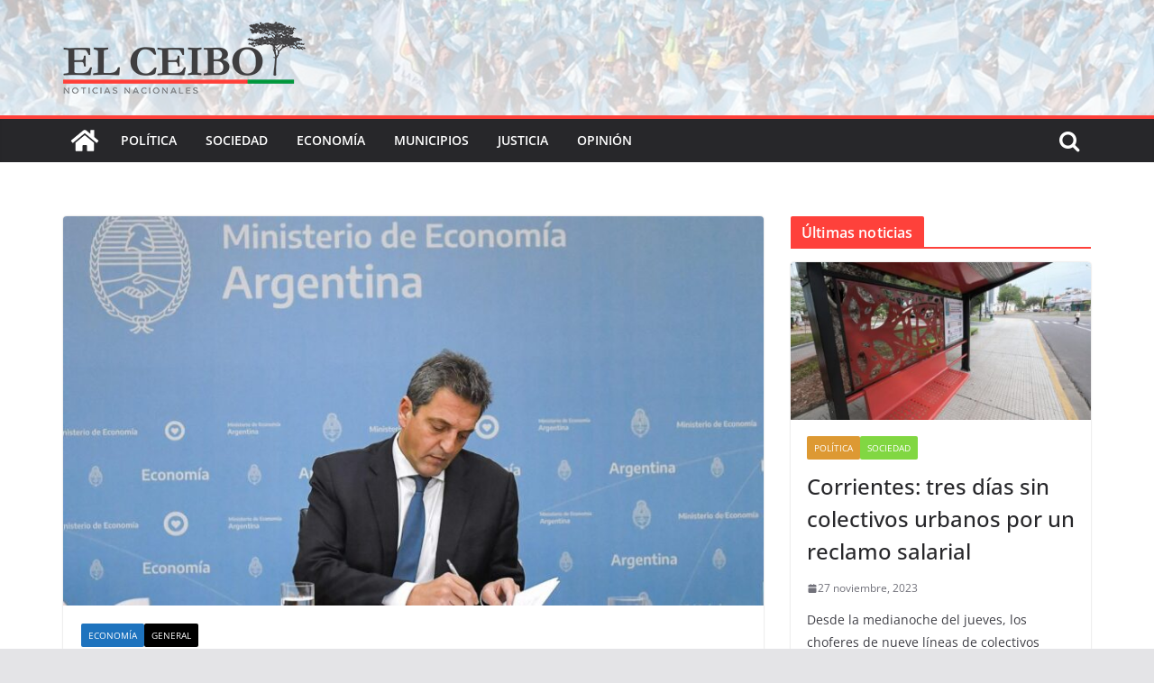

--- FILE ---
content_type: text/html; charset=UTF-8
request_url: https://www.elceibo.com.ar/massa-confirmo-la-importacion-de-combustible-ante-el-desabastecimiento/
body_size: 20794
content:
		<!doctype html>
		<html lang="es">
		
<head>

			<meta charset="UTF-8"/>
		<meta name="viewport" content="width=device-width, initial-scale=1">
		<link rel="profile" href="http://gmpg.org/xfn/11"/>
		
	<meta name='robots' content='index, follow, max-image-preview:large, max-snippet:-1, max-video-preview:-1' />

	<!-- This site is optimized with the Yoast SEO plugin v22.6 - https://yoast.com/wordpress/plugins/seo/ -->
	<title>Massa confirmó la importación de combustible ante el desabastecimiento. - elceibo</title>
	<meta name="description" content="La Secretaría de Energía ha llegado a un acuerdo con las principales compañías petroleras para importar diez barcos de combustible y hacer frente al &quot;reciente aumento en la demanda&quot;. El Gobierno ha afirmado que en los próximos días se resolverán las carencias de combustible en todo el país." />
	<link rel="canonical" href="https://www.elceibo.com.ar/massa-confirmo-la-importacion-de-combustible-ante-el-desabastecimiento/" />
	<meta property="og:locale" content="es_ES" />
	<meta property="og:type" content="article" />
	<meta property="og:title" content="Massa confirmó la importación de combustible ante el desabastecimiento. - elceibo" />
	<meta property="og:description" content="La Secretaría de Energía ha llegado a un acuerdo con las principales compañías petroleras para importar diez barcos de combustible y hacer frente al &quot;reciente aumento en la demanda&quot;. El Gobierno ha afirmado que en los próximos días se resolverán las carencias de combustible en todo el país." />
	<meta property="og:url" content="https://www.elceibo.com.ar/massa-confirmo-la-importacion-de-combustible-ante-el-desabastecimiento/" />
	<meta property="og:site_name" content="elceibo" />
	<meta property="article:publisher" content="https://www.facebook.com/profile.php?id=100094224788356" />
	<meta property="article:published_time" content="2023-10-29T13:00:00+00:00" />
	<meta property="article:modified_time" content="2023-10-28T18:01:22+00:00" />
	<meta property="og:image" content="https://www.elceibo.com.ar/wp-content/uploads/2023/10/65368bc39c2aa_1200.jpg" />
	<meta property="og:image:width" content="1200" />
	<meta property="og:image:height" content="675" />
	<meta property="og:image:type" content="image/jpeg" />
	<meta name="author" content="infopba" />
	<meta name="twitter:card" content="summary_large_image" />
	<meta name="twitter:creator" content="@elceibonoticias" />
	<meta name="twitter:site" content="@elceibonoticias" />
	<meta name="twitter:label1" content="Escrito por" />
	<meta name="twitter:data1" content="infopba" />
	<meta name="twitter:label2" content="Tiempo de lectura" />
	<meta name="twitter:data2" content="2 minutos" />
	<script type="application/ld+json" class="yoast-schema-graph">{"@context":"https://schema.org","@graph":[{"@type":"Article","@id":"https://www.elceibo.com.ar/massa-confirmo-la-importacion-de-combustible-ante-el-desabastecimiento/#article","isPartOf":{"@id":"https://www.elceibo.com.ar/massa-confirmo-la-importacion-de-combustible-ante-el-desabastecimiento/"},"author":{"name":"infopba","@id":"https://www.elceibo.com.ar/#/schema/person/bc16e629d98937b05ebf72059db208d5"},"headline":"Massa confirmó la importación de combustible ante el desabastecimiento.","datePublished":"2023-10-29T13:00:00+00:00","dateModified":"2023-10-28T18:01:22+00:00","mainEntityOfPage":{"@id":"https://www.elceibo.com.ar/massa-confirmo-la-importacion-de-combustible-ante-el-desabastecimiento/"},"wordCount":422,"publisher":{"@id":"https://www.elceibo.com.ar/#organization"},"image":{"@id":"https://www.elceibo.com.ar/massa-confirmo-la-importacion-de-combustible-ante-el-desabastecimiento/#primaryimage"},"thumbnailUrl":"https://www.elceibo.com.ar/wp-content/uploads/2023/10/65368bc39c2aa_1200.jpg","keywords":["combustible","desabastecimiento","economía"],"articleSection":["Bloque 1","Bloque 2","Economía","General"],"inLanguage":"es"},{"@type":"WebPage","@id":"https://www.elceibo.com.ar/massa-confirmo-la-importacion-de-combustible-ante-el-desabastecimiento/","url":"https://www.elceibo.com.ar/massa-confirmo-la-importacion-de-combustible-ante-el-desabastecimiento/","name":"Massa confirmó la importación de combustible ante el desabastecimiento. - elceibo","isPartOf":{"@id":"https://www.elceibo.com.ar/#website"},"primaryImageOfPage":{"@id":"https://www.elceibo.com.ar/massa-confirmo-la-importacion-de-combustible-ante-el-desabastecimiento/#primaryimage"},"image":{"@id":"https://www.elceibo.com.ar/massa-confirmo-la-importacion-de-combustible-ante-el-desabastecimiento/#primaryimage"},"thumbnailUrl":"https://www.elceibo.com.ar/wp-content/uploads/2023/10/65368bc39c2aa_1200.jpg","datePublished":"2023-10-29T13:00:00+00:00","dateModified":"2023-10-28T18:01:22+00:00","description":"La Secretaría de Energía ha llegado a un acuerdo con las principales compañías petroleras para importar diez barcos de combustible y hacer frente al \"reciente aumento en la demanda\". El Gobierno ha afirmado que en los próximos días se resolverán las carencias de combustible en todo el país.","breadcrumb":{"@id":"https://www.elceibo.com.ar/massa-confirmo-la-importacion-de-combustible-ante-el-desabastecimiento/#breadcrumb"},"inLanguage":"es","potentialAction":[{"@type":"ReadAction","target":["https://www.elceibo.com.ar/massa-confirmo-la-importacion-de-combustible-ante-el-desabastecimiento/"]}]},{"@type":"ImageObject","inLanguage":"es","@id":"https://www.elceibo.com.ar/massa-confirmo-la-importacion-de-combustible-ante-el-desabastecimiento/#primaryimage","url":"https://www.elceibo.com.ar/wp-content/uploads/2023/10/65368bc39c2aa_1200.jpg","contentUrl":"https://www.elceibo.com.ar/wp-content/uploads/2023/10/65368bc39c2aa_1200.jpg","width":1200,"height":675},{"@type":"BreadcrumbList","@id":"https://www.elceibo.com.ar/massa-confirmo-la-importacion-de-combustible-ante-el-desabastecimiento/#breadcrumb","itemListElement":[{"@type":"ListItem","position":1,"name":"Portada","item":"https://www.elceibo.com.ar/"},{"@type":"ListItem","position":2,"name":"Massa confirmó la importación de combustible ante el desabastecimiento."}]},{"@type":"WebSite","@id":"https://www.elceibo.com.ar/#website","url":"https://www.elceibo.com.ar/","name":"elceibo","description":"","publisher":{"@id":"https://www.elceibo.com.ar/#organization"},"potentialAction":[{"@type":"SearchAction","target":{"@type":"EntryPoint","urlTemplate":"https://www.elceibo.com.ar/?s={search_term_string}"},"query-input":"required name=search_term_string"}],"inLanguage":"es"},{"@type":"Organization","@id":"https://www.elceibo.com.ar/#organization","name":"elceibo","url":"https://www.elceibo.com.ar/","logo":{"@type":"ImageObject","inLanguage":"es","@id":"https://www.elceibo.com.ar/#/schema/logo/image/","url":"https://www.elceibo.com.ar/wp-content/uploads/2023/07/logo-elceibo.png","contentUrl":"https://www.elceibo.com.ar/wp-content/uploads/2023/07/logo-elceibo.png","width":269,"height":80,"caption":"elceibo"},"image":{"@id":"https://www.elceibo.com.ar/#/schema/logo/image/"},"sameAs":["https://www.facebook.com/profile.php?id=100094224788356","https://x.com/elceibonoticias","https://instagram.com/elceibonoticias"]},{"@type":"Person","@id":"https://www.elceibo.com.ar/#/schema/person/bc16e629d98937b05ebf72059db208d5","name":"infopba","image":{"@type":"ImageObject","inLanguage":"es","@id":"https://www.elceibo.com.ar/#/schema/person/image/","url":"https://secure.gravatar.com/avatar/86f30e89001f384ce6680d2b23288a6a?s=96&d=mm&r=g","contentUrl":"https://secure.gravatar.com/avatar/86f30e89001f384ce6680d2b23288a6a?s=96&d=mm&r=g","caption":"infopba"}}]}</script>
	<!-- / Yoast SEO plugin. -->


<link rel='dns-prefetch' href='//www.googletagmanager.com' />
<link rel="alternate" type="application/rss+xml" title="elceibo &raquo; Feed" href="https://www.elceibo.com.ar/feed/" />
<link rel="alternate" type="application/rss+xml" title="elceibo &raquo; Feed de los comentarios" href="https://www.elceibo.com.ar/comments/feed/" />
<link rel="alternate" type="application/rss+xml" title="elceibo &raquo; Comentario Massa confirmó la importación de combustible ante el desabastecimiento. del feed" href="https://www.elceibo.com.ar/massa-confirmo-la-importacion-de-combustible-ante-el-desabastecimiento/feed/" />
<script type="text/javascript">
window._wpemojiSettings = {"baseUrl":"https:\/\/s.w.org\/images\/core\/emoji\/14.0.0\/72x72\/","ext":".png","svgUrl":"https:\/\/s.w.org\/images\/core\/emoji\/14.0.0\/svg\/","svgExt":".svg","source":{"concatemoji":"https:\/\/www.elceibo.com.ar\/wp-includes\/js\/wp-emoji-release.min.js?ver=6.3.7"}};
/*! This file is auto-generated */
!function(i,n){var o,s,e;function c(e){try{var t={supportTests:e,timestamp:(new Date).valueOf()};sessionStorage.setItem(o,JSON.stringify(t))}catch(e){}}function p(e,t,n){e.clearRect(0,0,e.canvas.width,e.canvas.height),e.fillText(t,0,0);var t=new Uint32Array(e.getImageData(0,0,e.canvas.width,e.canvas.height).data),r=(e.clearRect(0,0,e.canvas.width,e.canvas.height),e.fillText(n,0,0),new Uint32Array(e.getImageData(0,0,e.canvas.width,e.canvas.height).data));return t.every(function(e,t){return e===r[t]})}function u(e,t,n){switch(t){case"flag":return n(e,"\ud83c\udff3\ufe0f\u200d\u26a7\ufe0f","\ud83c\udff3\ufe0f\u200b\u26a7\ufe0f")?!1:!n(e,"\ud83c\uddfa\ud83c\uddf3","\ud83c\uddfa\u200b\ud83c\uddf3")&&!n(e,"\ud83c\udff4\udb40\udc67\udb40\udc62\udb40\udc65\udb40\udc6e\udb40\udc67\udb40\udc7f","\ud83c\udff4\u200b\udb40\udc67\u200b\udb40\udc62\u200b\udb40\udc65\u200b\udb40\udc6e\u200b\udb40\udc67\u200b\udb40\udc7f");case"emoji":return!n(e,"\ud83e\udef1\ud83c\udffb\u200d\ud83e\udef2\ud83c\udfff","\ud83e\udef1\ud83c\udffb\u200b\ud83e\udef2\ud83c\udfff")}return!1}function f(e,t,n){var r="undefined"!=typeof WorkerGlobalScope&&self instanceof WorkerGlobalScope?new OffscreenCanvas(300,150):i.createElement("canvas"),a=r.getContext("2d",{willReadFrequently:!0}),o=(a.textBaseline="top",a.font="600 32px Arial",{});return e.forEach(function(e){o[e]=t(a,e,n)}),o}function t(e){var t=i.createElement("script");t.src=e,t.defer=!0,i.head.appendChild(t)}"undefined"!=typeof Promise&&(o="wpEmojiSettingsSupports",s=["flag","emoji"],n.supports={everything:!0,everythingExceptFlag:!0},e=new Promise(function(e){i.addEventListener("DOMContentLoaded",e,{once:!0})}),new Promise(function(t){var n=function(){try{var e=JSON.parse(sessionStorage.getItem(o));if("object"==typeof e&&"number"==typeof e.timestamp&&(new Date).valueOf()<e.timestamp+604800&&"object"==typeof e.supportTests)return e.supportTests}catch(e){}return null}();if(!n){if("undefined"!=typeof Worker&&"undefined"!=typeof OffscreenCanvas&&"undefined"!=typeof URL&&URL.createObjectURL&&"undefined"!=typeof Blob)try{var e="postMessage("+f.toString()+"("+[JSON.stringify(s),u.toString(),p.toString()].join(",")+"));",r=new Blob([e],{type:"text/javascript"}),a=new Worker(URL.createObjectURL(r),{name:"wpTestEmojiSupports"});return void(a.onmessage=function(e){c(n=e.data),a.terminate(),t(n)})}catch(e){}c(n=f(s,u,p))}t(n)}).then(function(e){for(var t in e)n.supports[t]=e[t],n.supports.everything=n.supports.everything&&n.supports[t],"flag"!==t&&(n.supports.everythingExceptFlag=n.supports.everythingExceptFlag&&n.supports[t]);n.supports.everythingExceptFlag=n.supports.everythingExceptFlag&&!n.supports.flag,n.DOMReady=!1,n.readyCallback=function(){n.DOMReady=!0}}).then(function(){return e}).then(function(){var e;n.supports.everything||(n.readyCallback(),(e=n.source||{}).concatemoji?t(e.concatemoji):e.wpemoji&&e.twemoji&&(t(e.twemoji),t(e.wpemoji)))}))}((window,document),window._wpemojiSettings);
</script>
<style type="text/css">
img.wp-smiley,
img.emoji {
	display: inline !important;
	border: none !important;
	box-shadow: none !important;
	height: 1em !important;
	width: 1em !important;
	margin: 0 0.07em !important;
	vertical-align: -0.1em !important;
	background: none !important;
	padding: 0 !important;
}
</style>
	
<link rel='stylesheet' id='wp-block-library-css' href='https://www.elceibo.com.ar/wp-includes/css/dist/block-library/style.min.css?ver=6.3.7' type='text/css' media='all' />
<style id='wp-block-library-theme-inline-css' type='text/css'>
.wp-block-audio figcaption{color:#555;font-size:13px;text-align:center}.is-dark-theme .wp-block-audio figcaption{color:hsla(0,0%,100%,.65)}.wp-block-audio{margin:0 0 1em}.wp-block-code{border:1px solid #ccc;border-radius:4px;font-family:Menlo,Consolas,monaco,monospace;padding:.8em 1em}.wp-block-embed figcaption{color:#555;font-size:13px;text-align:center}.is-dark-theme .wp-block-embed figcaption{color:hsla(0,0%,100%,.65)}.wp-block-embed{margin:0 0 1em}.blocks-gallery-caption{color:#555;font-size:13px;text-align:center}.is-dark-theme .blocks-gallery-caption{color:hsla(0,0%,100%,.65)}.wp-block-image figcaption{color:#555;font-size:13px;text-align:center}.is-dark-theme .wp-block-image figcaption{color:hsla(0,0%,100%,.65)}.wp-block-image{margin:0 0 1em}.wp-block-pullquote{border-bottom:4px solid;border-top:4px solid;color:currentColor;margin-bottom:1.75em}.wp-block-pullquote cite,.wp-block-pullquote footer,.wp-block-pullquote__citation{color:currentColor;font-size:.8125em;font-style:normal;text-transform:uppercase}.wp-block-quote{border-left:.25em solid;margin:0 0 1.75em;padding-left:1em}.wp-block-quote cite,.wp-block-quote footer{color:currentColor;font-size:.8125em;font-style:normal;position:relative}.wp-block-quote.has-text-align-right{border-left:none;border-right:.25em solid;padding-left:0;padding-right:1em}.wp-block-quote.has-text-align-center{border:none;padding-left:0}.wp-block-quote.is-large,.wp-block-quote.is-style-large,.wp-block-quote.is-style-plain{border:none}.wp-block-search .wp-block-search__label{font-weight:700}.wp-block-search__button{border:1px solid #ccc;padding:.375em .625em}:where(.wp-block-group.has-background){padding:1.25em 2.375em}.wp-block-separator.has-css-opacity{opacity:.4}.wp-block-separator{border:none;border-bottom:2px solid;margin-left:auto;margin-right:auto}.wp-block-separator.has-alpha-channel-opacity{opacity:1}.wp-block-separator:not(.is-style-wide):not(.is-style-dots){width:100px}.wp-block-separator.has-background:not(.is-style-dots){border-bottom:none;height:1px}.wp-block-separator.has-background:not(.is-style-wide):not(.is-style-dots){height:2px}.wp-block-table{margin:0 0 1em}.wp-block-table td,.wp-block-table th{word-break:normal}.wp-block-table figcaption{color:#555;font-size:13px;text-align:center}.is-dark-theme .wp-block-table figcaption{color:hsla(0,0%,100%,.65)}.wp-block-video figcaption{color:#555;font-size:13px;text-align:center}.is-dark-theme .wp-block-video figcaption{color:hsla(0,0%,100%,.65)}.wp-block-video{margin:0 0 1em}.wp-block-template-part.has-background{margin-bottom:0;margin-top:0;padding:1.25em 2.375em}
</style>
<style id='global-styles-inline-css' type='text/css'>
body{--wp--preset--color--black: #000000;--wp--preset--color--cyan-bluish-gray: #abb8c3;--wp--preset--color--white: #ffffff;--wp--preset--color--pale-pink: #f78da7;--wp--preset--color--vivid-red: #cf2e2e;--wp--preset--color--luminous-vivid-orange: #ff6900;--wp--preset--color--luminous-vivid-amber: #fcb900;--wp--preset--color--light-green-cyan: #7bdcb5;--wp--preset--color--vivid-green-cyan: #00d084;--wp--preset--color--pale-cyan-blue: #8ed1fc;--wp--preset--color--vivid-cyan-blue: #0693e3;--wp--preset--color--vivid-purple: #9b51e0;--wp--preset--gradient--vivid-cyan-blue-to-vivid-purple: linear-gradient(135deg,rgba(6,147,227,1) 0%,rgb(155,81,224) 100%);--wp--preset--gradient--light-green-cyan-to-vivid-green-cyan: linear-gradient(135deg,rgb(122,220,180) 0%,rgb(0,208,130) 100%);--wp--preset--gradient--luminous-vivid-amber-to-luminous-vivid-orange: linear-gradient(135deg,rgba(252,185,0,1) 0%,rgba(255,105,0,1) 100%);--wp--preset--gradient--luminous-vivid-orange-to-vivid-red: linear-gradient(135deg,rgba(255,105,0,1) 0%,rgb(207,46,46) 100%);--wp--preset--gradient--very-light-gray-to-cyan-bluish-gray: linear-gradient(135deg,rgb(238,238,238) 0%,rgb(169,184,195) 100%);--wp--preset--gradient--cool-to-warm-spectrum: linear-gradient(135deg,rgb(74,234,220) 0%,rgb(151,120,209) 20%,rgb(207,42,186) 40%,rgb(238,44,130) 60%,rgb(251,105,98) 80%,rgb(254,248,76) 100%);--wp--preset--gradient--blush-light-purple: linear-gradient(135deg,rgb(255,206,236) 0%,rgb(152,150,240) 100%);--wp--preset--gradient--blush-bordeaux: linear-gradient(135deg,rgb(254,205,165) 0%,rgb(254,45,45) 50%,rgb(107,0,62) 100%);--wp--preset--gradient--luminous-dusk: linear-gradient(135deg,rgb(255,203,112) 0%,rgb(199,81,192) 50%,rgb(65,88,208) 100%);--wp--preset--gradient--pale-ocean: linear-gradient(135deg,rgb(255,245,203) 0%,rgb(182,227,212) 50%,rgb(51,167,181) 100%);--wp--preset--gradient--electric-grass: linear-gradient(135deg,rgb(202,248,128) 0%,rgb(113,206,126) 100%);--wp--preset--gradient--midnight: linear-gradient(135deg,rgb(2,3,129) 0%,rgb(40,116,252) 100%);--wp--preset--font-size--small: 13px;--wp--preset--font-size--medium: 20px;--wp--preset--font-size--large: 36px;--wp--preset--font-size--x-large: 42px;--wp--preset--spacing--20: 0.44rem;--wp--preset--spacing--30: 0.67rem;--wp--preset--spacing--40: 1rem;--wp--preset--spacing--50: 1.5rem;--wp--preset--spacing--60: 2.25rem;--wp--preset--spacing--70: 3.38rem;--wp--preset--spacing--80: 5.06rem;--wp--preset--shadow--natural: 6px 6px 9px rgba(0, 0, 0, 0.2);--wp--preset--shadow--deep: 12px 12px 50px rgba(0, 0, 0, 0.4);--wp--preset--shadow--sharp: 6px 6px 0px rgba(0, 0, 0, 0.2);--wp--preset--shadow--outlined: 6px 6px 0px -3px rgba(255, 255, 255, 1), 6px 6px rgba(0, 0, 0, 1);--wp--preset--shadow--crisp: 6px 6px 0px rgba(0, 0, 0, 1);}body { margin: 0; }.wp-site-blocks > .alignleft { float: left; margin-right: 2em; }.wp-site-blocks > .alignright { float: right; margin-left: 2em; }.wp-site-blocks > .aligncenter { justify-content: center; margin-left: auto; margin-right: auto; }:where(.wp-site-blocks) > * { margin-block-start: 24px; margin-block-end: 0; }:where(.wp-site-blocks) > :first-child:first-child { margin-block-start: 0; }:where(.wp-site-blocks) > :last-child:last-child { margin-block-end: 0; }body { --wp--style--block-gap: 24px; }:where(body .is-layout-flow)  > :first-child:first-child{margin-block-start: 0;}:where(body .is-layout-flow)  > :last-child:last-child{margin-block-end: 0;}:where(body .is-layout-flow)  > *{margin-block-start: 24px;margin-block-end: 0;}:where(body .is-layout-constrained)  > :first-child:first-child{margin-block-start: 0;}:where(body .is-layout-constrained)  > :last-child:last-child{margin-block-end: 0;}:where(body .is-layout-constrained)  > *{margin-block-start: 24px;margin-block-end: 0;}:where(body .is-layout-flex) {gap: 24px;}:where(body .is-layout-grid) {gap: 24px;}body .is-layout-flow > .alignleft{float: left;margin-inline-start: 0;margin-inline-end: 2em;}body .is-layout-flow > .alignright{float: right;margin-inline-start: 2em;margin-inline-end: 0;}body .is-layout-flow > .aligncenter{margin-left: auto !important;margin-right: auto !important;}body .is-layout-constrained > .alignleft{float: left;margin-inline-start: 0;margin-inline-end: 2em;}body .is-layout-constrained > .alignright{float: right;margin-inline-start: 2em;margin-inline-end: 0;}body .is-layout-constrained > .aligncenter{margin-left: auto !important;margin-right: auto !important;}body .is-layout-constrained > :where(:not(.alignleft):not(.alignright):not(.alignfull)){max-width: var(--wp--style--global--content-size);margin-left: auto !important;margin-right: auto !important;}body .is-layout-constrained > .alignwide{max-width: var(--wp--style--global--wide-size);}body .is-layout-flex{display: flex;}body .is-layout-flex{flex-wrap: wrap;align-items: center;}body .is-layout-flex > *{margin: 0;}body .is-layout-grid{display: grid;}body .is-layout-grid > *{margin: 0;}body{padding-top: 0px;padding-right: 0px;padding-bottom: 0px;padding-left: 0px;}a:where(:not(.wp-element-button)){text-decoration: underline;}.wp-element-button, .wp-block-button__link{background-color: #32373c;border-width: 0;color: #fff;font-family: inherit;font-size: inherit;line-height: inherit;padding: calc(0.667em + 2px) calc(1.333em + 2px);text-decoration: none;}.has-black-color{color: var(--wp--preset--color--black) !important;}.has-cyan-bluish-gray-color{color: var(--wp--preset--color--cyan-bluish-gray) !important;}.has-white-color{color: var(--wp--preset--color--white) !important;}.has-pale-pink-color{color: var(--wp--preset--color--pale-pink) !important;}.has-vivid-red-color{color: var(--wp--preset--color--vivid-red) !important;}.has-luminous-vivid-orange-color{color: var(--wp--preset--color--luminous-vivid-orange) !important;}.has-luminous-vivid-amber-color{color: var(--wp--preset--color--luminous-vivid-amber) !important;}.has-light-green-cyan-color{color: var(--wp--preset--color--light-green-cyan) !important;}.has-vivid-green-cyan-color{color: var(--wp--preset--color--vivid-green-cyan) !important;}.has-pale-cyan-blue-color{color: var(--wp--preset--color--pale-cyan-blue) !important;}.has-vivid-cyan-blue-color{color: var(--wp--preset--color--vivid-cyan-blue) !important;}.has-vivid-purple-color{color: var(--wp--preset--color--vivid-purple) !important;}.has-black-background-color{background-color: var(--wp--preset--color--black) !important;}.has-cyan-bluish-gray-background-color{background-color: var(--wp--preset--color--cyan-bluish-gray) !important;}.has-white-background-color{background-color: var(--wp--preset--color--white) !important;}.has-pale-pink-background-color{background-color: var(--wp--preset--color--pale-pink) !important;}.has-vivid-red-background-color{background-color: var(--wp--preset--color--vivid-red) !important;}.has-luminous-vivid-orange-background-color{background-color: var(--wp--preset--color--luminous-vivid-orange) !important;}.has-luminous-vivid-amber-background-color{background-color: var(--wp--preset--color--luminous-vivid-amber) !important;}.has-light-green-cyan-background-color{background-color: var(--wp--preset--color--light-green-cyan) !important;}.has-vivid-green-cyan-background-color{background-color: var(--wp--preset--color--vivid-green-cyan) !important;}.has-pale-cyan-blue-background-color{background-color: var(--wp--preset--color--pale-cyan-blue) !important;}.has-vivid-cyan-blue-background-color{background-color: var(--wp--preset--color--vivid-cyan-blue) !important;}.has-vivid-purple-background-color{background-color: var(--wp--preset--color--vivid-purple) !important;}.has-black-border-color{border-color: var(--wp--preset--color--black) !important;}.has-cyan-bluish-gray-border-color{border-color: var(--wp--preset--color--cyan-bluish-gray) !important;}.has-white-border-color{border-color: var(--wp--preset--color--white) !important;}.has-pale-pink-border-color{border-color: var(--wp--preset--color--pale-pink) !important;}.has-vivid-red-border-color{border-color: var(--wp--preset--color--vivid-red) !important;}.has-luminous-vivid-orange-border-color{border-color: var(--wp--preset--color--luminous-vivid-orange) !important;}.has-luminous-vivid-amber-border-color{border-color: var(--wp--preset--color--luminous-vivid-amber) !important;}.has-light-green-cyan-border-color{border-color: var(--wp--preset--color--light-green-cyan) !important;}.has-vivid-green-cyan-border-color{border-color: var(--wp--preset--color--vivid-green-cyan) !important;}.has-pale-cyan-blue-border-color{border-color: var(--wp--preset--color--pale-cyan-blue) !important;}.has-vivid-cyan-blue-border-color{border-color: var(--wp--preset--color--vivid-cyan-blue) !important;}.has-vivid-purple-border-color{border-color: var(--wp--preset--color--vivid-purple) !important;}.has-vivid-cyan-blue-to-vivid-purple-gradient-background{background: var(--wp--preset--gradient--vivid-cyan-blue-to-vivid-purple) !important;}.has-light-green-cyan-to-vivid-green-cyan-gradient-background{background: var(--wp--preset--gradient--light-green-cyan-to-vivid-green-cyan) !important;}.has-luminous-vivid-amber-to-luminous-vivid-orange-gradient-background{background: var(--wp--preset--gradient--luminous-vivid-amber-to-luminous-vivid-orange) !important;}.has-luminous-vivid-orange-to-vivid-red-gradient-background{background: var(--wp--preset--gradient--luminous-vivid-orange-to-vivid-red) !important;}.has-very-light-gray-to-cyan-bluish-gray-gradient-background{background: var(--wp--preset--gradient--very-light-gray-to-cyan-bluish-gray) !important;}.has-cool-to-warm-spectrum-gradient-background{background: var(--wp--preset--gradient--cool-to-warm-spectrum) !important;}.has-blush-light-purple-gradient-background{background: var(--wp--preset--gradient--blush-light-purple) !important;}.has-blush-bordeaux-gradient-background{background: var(--wp--preset--gradient--blush-bordeaux) !important;}.has-luminous-dusk-gradient-background{background: var(--wp--preset--gradient--luminous-dusk) !important;}.has-pale-ocean-gradient-background{background: var(--wp--preset--gradient--pale-ocean) !important;}.has-electric-grass-gradient-background{background: var(--wp--preset--gradient--electric-grass) !important;}.has-midnight-gradient-background{background: var(--wp--preset--gradient--midnight) !important;}.has-small-font-size{font-size: var(--wp--preset--font-size--small) !important;}.has-medium-font-size{font-size: var(--wp--preset--font-size--medium) !important;}.has-large-font-size{font-size: var(--wp--preset--font-size--large) !important;}.has-x-large-font-size{font-size: var(--wp--preset--font-size--x-large) !important;}
.wp-block-navigation a:where(:not(.wp-element-button)){color: inherit;}
.wp-block-pullquote{font-size: 1.5em;line-height: 1.6;}
</style>
<link rel='stylesheet' id='dashicons-css' href='https://www.elceibo.com.ar/wp-includes/css/dashicons.min.css?ver=6.3.7' type='text/css' media='all' />
<link rel='stylesheet' id='everest-forms-general-css' href='https://www.elceibo.com.ar/wp-content/plugins/everest-forms/assets/css/everest-forms.css?ver=3.4.1' type='text/css' media='all' />
<link rel='stylesheet' id='jquery-intl-tel-input-css' href='https://www.elceibo.com.ar/wp-content/plugins/everest-forms/assets/css/intlTelInput.css?ver=3.4.1' type='text/css' media='all' />
<link rel='stylesheet' id='colormag_style-css' href='https://www.elceibo.com.ar/wp-content/themes/colormag/style.css?ver=6.3.7' type='text/css' media='all' />
<style id='colormag_style-inline-css' type='text/css'>
.colormag-button,
			blockquote, button,
			input[type=reset],
			input[type=button],
			input[type=submit],
			.cm-home-icon.front_page_on,
			.cm-post-categories a,
			.cm-primary-nav ul li ul li:hover,
			.cm-primary-nav ul li.current-menu-item,
			.cm-primary-nav ul li.current_page_ancestor,
			.cm-primary-nav ul li.current-menu-ancestor,
			.cm-primary-nav ul li.current_page_item,
			.cm-primary-nav ul li:hover,
			.cm-primary-nav ul li.focus,
			.cm-mobile-nav li a:hover,
			.colormag-header-clean #cm-primary-nav .cm-menu-toggle:hover,
			.cm-header .cm-mobile-nav li:hover,
			.cm-header .cm-mobile-nav li.current-page-ancestor,
			.cm-header .cm-mobile-nav li.current-menu-ancestor,
			.cm-header .cm-mobile-nav li.current-page-item,
			.cm-header .cm-mobile-nav li.current-menu-item,
			.cm-primary-nav ul li.focus > a,
			.cm-layout-2 .cm-primary-nav ul ul.sub-menu li.focus > a,
			.cm-mobile-nav .current-menu-item>a, .cm-mobile-nav .current_page_item>a,
			.colormag-header-clean .cm-mobile-nav li:hover > a,
			.colormag-header-clean .cm-mobile-nav li.current-page-ancestor > a,
			.colormag-header-clean .cm-mobile-nav li.current-menu-ancestor > a,
			.colormag-header-clean .cm-mobile-nav li.current-page-item > a,
			.colormag-header-clean .cm-mobile-nav li.current-menu-item > a,
			.fa.search-top:hover,
			.widget_call_to_action .btn--primary,
			.colormag-footer--classic .cm-footer-cols .cm-row .cm-widget-title span::before,
			.colormag-footer--classic-bordered .cm-footer-cols .cm-row .cm-widget-title span::before,
			.cm-featured-posts .cm-widget-title span,
			.cm-featured-category-slider-widget .cm-slide-content .cm-entry-header-meta .cm-post-categories a,
			.cm-highlighted-posts .cm-post-content .cm-entry-header-meta .cm-post-categories a,
			.cm-category-slide-next, .cm-category-slide-prev, .slide-next,
			.slide-prev, .cm-tabbed-widget ul li, .cm-posts .wp-pagenavi .current,
			.cm-posts .wp-pagenavi a:hover, .cm-secondary .cm-widget-title span,
			.cm-posts .post .cm-post-content .cm-entry-header-meta .cm-post-categories a,
			.cm-page-header .cm-page-title span, .entry-meta .post-format i,
			.format-link, .cm-entry-button, .infinite-scroll .tg-infinite-scroll,
			.no-more-post-text, .pagination span,
			.comments-area .comment-author-link span,
			.cm-footer-cols .cm-row .cm-widget-title span,
			.advertisement_above_footer .cm-widget-title span,
			.error, .cm-primary .cm-widget-title span,
			.related-posts-wrapper.style-three .cm-post-content .cm-entry-title a:hover:before,
			.cm-slider-area .cm-widget-title span,
			.cm-beside-slider-widget .cm-widget-title span,
			.top-full-width-sidebar .cm-widget-title span,
			.wp-block-quote, .wp-block-quote.is-style-large,
			.wp-block-quote.has-text-align-right,
			.cm-error-404 .cm-btn, .widget .wp-block-heading, .wp-block-search button,
			.widget a::before, .cm-post-date a::before,
			.byline a::before,
			.colormag-footer--classic-bordered .cm-widget-title::before,
			.wp-block-button__link,
			#cm-tertiary .cm-widget-title span,
			.link-pagination .post-page-numbers.current,
			.wp-block-query-pagination-numbers .page-numbers.current,
			.wp-element-button,
			.wp-block-button .wp-block-button__link,
			.wp-element-button,
			.cm-layout-2 .cm-primary-nav ul ul.sub-menu li:hover,
			.cm-layout-2 .cm-primary-nav ul ul.sub-menu li.current-menu-ancestor,
			.cm-layout-2 .cm-primary-nav ul ul.sub-menu li.current-menu-item,
			.cm-layout-2 .cm-primary-nav ul ul.sub-menu li.focus,
			.search-wrap button,
			.page-numbers .current,
			.wp-block-search .wp-element-button:hover{background-color:#fe413b;}a,
			.cm-layout-2 #cm-primary-nav .fa.search-top:hover,
			.cm-layout-2 #cm-primary-nav.cm-mobile-nav .cm-random-post a:hover .fa-random,
			.cm-layout-2 #cm-primary-nav.cm-primary-nav .cm-random-post a:hover .fa-random,
			.cm-layout-2 .breaking-news .newsticker a:hover,
			.cm-layout-2 .cm-primary-nav ul li.current-menu-item > a,
			.cm-layout-2 .cm-primary-nav ul li.current_page_item > a,
			.cm-layout-2 .cm-primary-nav ul li:hover > a,
			.cm-layout-2 .cm-primary-nav ul li.focus > a
			.dark-skin .cm-layout-2-style-1 #cm-primary-nav.cm-primary-nav .cm-home-icon:hover .fa,
			.byline a:hover, .comments a:hover, .cm-edit-link a:hover, .cm-post-date a:hover,
			.social-links:not(.cm-header-actions .social-links) i.fa:hover, .cm-tag-links a:hover,
			.colormag-header-clean .social-links li:hover i.fa, .cm-layout-2-style-1 .social-links li:hover i.fa,
			.colormag-header-clean .breaking-news .newsticker a:hover, .widget_featured_posts .article-content .cm-entry-title a:hover,
			.widget_featured_slider .slide-content .cm-below-entry-meta .byline a:hover,
			.widget_featured_slider .slide-content .cm-below-entry-meta .comments a:hover,
			.widget_featured_slider .slide-content .cm-below-entry-meta .cm-post-date a:hover,
			.widget_featured_slider .slide-content .cm-entry-title a:hover,
			.widget_block_picture_news.widget_featured_posts .article-content .cm-entry-title a:hover,
			.widget_highlighted_posts .article-content .cm-below-entry-meta .byline a:hover,
			.widget_highlighted_posts .article-content .cm-below-entry-meta .comments a:hover,
			.widget_highlighted_posts .article-content .cm-below-entry-meta .cm-post-date a:hover,
			.widget_highlighted_posts .article-content .cm-entry-title a:hover, i.fa-arrow-up, i.fa-arrow-down,
			.cm-site-title a, #content .post .article-content .cm-entry-title a:hover, .entry-meta .byline i,
			.entry-meta .cat-links i, .entry-meta a, .post .cm-entry-title a:hover, .search .cm-entry-title a:hover,
			.entry-meta .comments-link a:hover, .entry-meta .cm-edit-link a:hover, .entry-meta .cm-post-date a:hover,
			.entry-meta .cm-tag-links a:hover, .single #content .tags a:hover, .count, .next a:hover, .previous a:hover,
			.related-posts-main-title .fa, .single-related-posts .article-content .cm-entry-title a:hover,
			.pagination a span:hover,
			#content .comments-area a.comment-cm-edit-link:hover, #content .comments-area a.comment-permalink:hover,
			#content .comments-area article header cite a:hover, .comments-area .comment-author-link a:hover,
			.comment .comment-reply-link:hover,
			.nav-next a, .nav-previous a,
			#cm-footer .cm-footer-menu ul li a:hover,
			.cm-footer-cols .cm-row a:hover, a#scroll-up i, .related-posts-wrapper-flyout .cm-entry-title a:hover,
			.human-diff-time .human-diff-time-display:hover,
			.cm-layout-2-style-1 #cm-primary-nav .fa:hover,
			.cm-footer-bar a,
			.cm-post-date a:hover,
			.cm-author a:hover,
			.cm-comments-link a:hover,
			.cm-tag-links a:hover,
			.cm-edit-link a:hover,
			.cm-footer-bar .copyright a,
			.cm-featured-posts .cm-entry-title a:hover,
			.cm-posts .post .cm-post-content .cm-entry-title a:hover,
			.cm-posts .post .single-title-above .cm-entry-title a:hover,
			.cm-layout-2 .cm-primary-nav ul li:hover > a,
			.cm-layout-2 #cm-primary-nav .fa:hover,
			.cm-entry-title a:hover,
			button:hover, input[type="button"]:hover,
			input[type="reset"]:hover,
			input[type="submit"]:hover,
			.wp-block-button .wp-block-button__link:hover,
			.cm-button:hover,
			.wp-element-button:hover,
			li.product .added_to_cart:hover,
			.comments-area .comment-permalink:hover,
			.cm-footer-bar-area .cm-footer-bar__2 a{color:#fe413b;}#cm-primary-nav,
			.cm-contained .cm-header-2 .cm-row{border-top-color:#fe413b;}.cm-layout-2 #cm-primary-nav,
			.cm-layout-2 .cm-primary-nav ul ul.sub-menu li:hover,
			.cm-layout-2 .cm-primary-nav ul > li:hover > a,
			.cm-layout-2 .cm-primary-nav ul > li.current-menu-item > a,
			.cm-layout-2 .cm-primary-nav ul > li.current-menu-ancestor > a,
			.cm-layout-2 .cm-primary-nav ul ul.sub-menu li.current-menu-ancestor,
			.cm-layout-2 .cm-primary-nav ul ul.sub-menu li.current-menu-item,
			.cm-layout-2 .cm-primary-nav ul ul.sub-menu li.focus,
			cm-layout-2 .cm-primary-nav ul ul.sub-menu li.current-menu-ancestor,
			cm-layout-2 .cm-primary-nav ul ul.sub-menu li.current-menu-item,
			cm-layout-2 #cm-primary-nav .cm-menu-toggle:hover,
			cm-layout-2 #cm-primary-nav.cm-mobile-nav .cm-menu-toggle,
			cm-layout-2 .cm-primary-nav ul > li:hover > a,
			cm-layout-2 .cm-primary-nav ul > li.current-menu-item > a,
			cm-layout-2 .cm-primary-nav ul > li.current-menu-ancestor > a,
			.cm-layout-2 .cm-primary-nav ul li.focus > a, .pagination a span:hover,
			.cm-error-404 .cm-btn,
			.single-post .cm-post-categories a::after,
			.widget .block-title,
			.cm-layout-2 .cm-primary-nav ul li.focus > a,
			button,
			input[type="button"],
			input[type="reset"],
			input[type="submit"],
			.wp-block-button .wp-block-button__link,
			.cm-button,
			.wp-element-button,
			li.product .added_to_cart{border-color:#fe413b;}.cm-secondary .cm-widget-title,
			#cm-tertiary .cm-widget-title,
			.widget_featured_posts .widget-title,
			#secondary .widget-title,
			#cm-tertiary .widget-title,
			.cm-page-header .cm-page-title,
			.cm-footer-cols .cm-row .widget-title,
			.advertisement_above_footer .widget-title,
			#primary .widget-title,
			.widget_slider_area .widget-title,
			.widget_beside_slider .widget-title,
			.top-full-width-sidebar .widget-title,
			.cm-footer-cols .cm-row .cm-widget-title,
			.cm-footer-bar .copyright a,
			.cm-layout-2.cm-layout-2-style-2 #cm-primary-nav,
			.cm-layout-2 .cm-primary-nav ul > li:hover > a,
			.cm-layout-2 .cm-primary-nav ul > li.current-menu-item > a{border-bottom-color:#fe413b;}.cm-header .cm-menu-toggle svg,
			.cm-header .cm-menu-toggle svg{fill:#fff;}.cm-footer-bar-area .cm-footer-bar__2 a{color:#207daf;}.mzb-featured-posts, .mzb-social-icon, .mzb-featured-categories, .mzb-social-icons-insert{--color--light--primary:rgba(254,65,59,0.1);}body{--color--light--primary:#fe413b;--color--primary:#fe413b;}
</style>
<link rel='stylesheet' id='colormag_child_style-css' href='https://www.elceibo.com.ar/wp-content/themes/colormag-child/style.css?ver=1.0' type='text/css' media='all' />
<link rel='stylesheet' id='colormag-featured-image-popup-css-css' href='https://www.elceibo.com.ar/wp-content/themes/colormag/assets/js/magnific-popup/magnific-popup.min.css?ver=3.0.4' type='text/css' media='all' />
<link rel='stylesheet' id='colormag-fontawesome-css' href='https://www.elceibo.com.ar/wp-content/themes/colormag/assets/library/fontawesome/css/font-awesome.min.css?ver=3.0.4' type='text/css' media='all' />
<script type='text/javascript' src='https://www.elceibo.com.ar/wp-includes/js/jquery/jquery.min.js?ver=3.7.0' id='jquery-core-js'></script>
<script type='text/javascript' src='https://www.elceibo.com.ar/wp-includes/js/jquery/jquery-migrate.min.js?ver=3.4.1' id='jquery-migrate-js'></script>
<!--[if lte IE 8]>
<script type='text/javascript' src='https://www.elceibo.com.ar/wp-content/themes/colormag/assets/js/html5shiv.min.js?ver=3.0.4' id='html5-js'></script>
<![endif]-->

<!-- Fragmento de código de la etiqueta de Google (gtag.js) añadida por Site Kit -->
<!-- Fragmento de código de Google Analytics añadido por Site Kit -->
<script type='text/javascript' src='https://www.googletagmanager.com/gtag/js?id=GT-TX2S6LX' id='google_gtagjs-js' async></script>
<script id="google_gtagjs-js-after" type="text/javascript">
window.dataLayer = window.dataLayer || [];function gtag(){dataLayer.push(arguments);}
gtag("set","linker",{"domains":["www.elceibo.com.ar"]});
gtag("js", new Date());
gtag("set", "developer_id.dZTNiMT", true);
gtag("config", "GT-TX2S6LX");
</script>
<link rel="https://api.w.org/" href="https://www.elceibo.com.ar/wp-json/" /><link rel="alternate" type="application/json" href="https://www.elceibo.com.ar/wp-json/wp/v2/posts/1072" /><link rel="EditURI" type="application/rsd+xml" title="RSD" href="https://www.elceibo.com.ar/xmlrpc.php?rsd" />
<meta name="generator" content="WordPress 6.3.7" />
<meta name="generator" content="Everest Forms 3.4.1" />
<link rel='shortlink' href='https://www.elceibo.com.ar/?p=1072' />
<link rel="alternate" type="application/json+oembed" href="https://www.elceibo.com.ar/wp-json/oembed/1.0/embed?url=https%3A%2F%2Fwww.elceibo.com.ar%2Fmassa-confirmo-la-importacion-de-combustible-ante-el-desabastecimiento%2F" />
<link rel="alternate" type="text/xml+oembed" href="https://www.elceibo.com.ar/wp-json/oembed/1.0/embed?url=https%3A%2F%2Fwww.elceibo.com.ar%2Fmassa-confirmo-la-importacion-de-combustible-ante-el-desabastecimiento%2F&#038;format=xml" />
<meta name="generator" content="Site Kit by Google 1.170.0" /><link rel="pingback" href="https://www.elceibo.com.ar/xmlrpc.php"><link rel="icon" href="https://www.elceibo.com.ar/wp-content/uploads/2023/07/favicon-elceibo.png" sizes="32x32" />
<link rel="icon" href="https://www.elceibo.com.ar/wp-content/uploads/2023/07/favicon-elceibo.png" sizes="192x192" />
<link rel="apple-touch-icon" href="https://www.elceibo.com.ar/wp-content/uploads/2023/07/favicon-elceibo.png" />
<meta name="msapplication-TileImage" content="https://www.elceibo.com.ar/wp-content/uploads/2023/07/favicon-elceibo.png" />

</head>

<body class="post-template-default single single-post postid-1072 single-format-standard wp-custom-logo wp-embed-responsive everest-forms-no-js cm-header-layout-1 adv-style-1  wide">




		<div id="page" class="hfeed site">
				<a class="skip-link screen-reader-text" href="#main">Saltar al contenido</a>
		

			<header id="cm-masthead" class="cm-header cm-layout-1 cm-layout-1-style-1 cm-full-width">
		
		
				<div class="cm-main-header">
		
		
	<div id="cm-header-1" class="cm-header-1">
		<div class="cm-container">
			<div class="cm-row">

				<div class="cm-header-col-1">
										<div id="cm-site-branding" class="cm-site-branding">
		<a href="https://www.elceibo.com.ar/" class="custom-logo-link" rel="home"><img width="269" height="80" src="https://www.elceibo.com.ar/wp-content/uploads/2023/07/logo-elceibo.png" class="custom-logo" alt="elceibo" decoding="async" /></a>					</div><!-- #cm-site-branding -->
	
				</div><!-- .cm-header-col-1 -->

				<div class="cm-header-col-2">
										<div id="header-right-sidebar" class="clearfix">
						<aside id="block-9" class="widget widget_block clearfix"><p><script src="https://static.elfsight.com/platform/platform.js" data-use-service-core defer></script></p>
<div class="elfsight-app-ccfd40d0-c746-4327-9f27-5f676f439ad3"></div>
</aside>					</div>
									</div><!-- .cm-header-col-2 -->

		</div>
	</div>
</div>
		
<div id="cm-header-2" class="cm-header-2">
	<nav id="cm-primary-nav" class="cm-primary-nav">
		<div class="cm-container">
			<div class="cm-row">
				
				<div class="cm-home-icon">
					<a href="https://www.elceibo.com.ar/"
					   title="elceibo"
					>
						<svg class="cm-icon cm-icon--home" xmlns="http://www.w3.org/2000/svg" viewBox="0 0 28 22"><path d="M13.6465 6.01133L5.11148 13.0409V20.6278C5.11148 20.8242 5.18952 21.0126 5.32842 21.1515C5.46733 21.2904 5.65572 21.3685 5.85217 21.3685L11.0397 21.3551C11.2355 21.3541 11.423 21.2756 11.5611 21.1368C11.6992 20.998 11.7767 20.8102 11.7767 20.6144V16.1837C11.7767 15.9873 11.8547 15.7989 11.9937 15.66C12.1326 15.521 12.321 15.443 12.5174 15.443H15.4801C15.6766 15.443 15.865 15.521 16.0039 15.66C16.1428 15.7989 16.2208 15.9873 16.2208 16.1837V20.6111C16.2205 20.7086 16.2394 20.8052 16.2765 20.8953C16.3136 20.9854 16.3681 21.0673 16.4369 21.1364C16.5057 21.2054 16.5875 21.2602 16.6775 21.2975C16.7675 21.3349 16.864 21.3541 16.9615 21.3541L22.1472 21.3685C22.3436 21.3685 22.532 21.2904 22.6709 21.1515C22.8099 21.0126 22.8879 20.8242 22.8879 20.6278V13.0358L14.3548 6.01133C14.2544 5.93047 14.1295 5.88637 14.0006 5.88637C13.8718 5.88637 13.7468 5.93047 13.6465 6.01133ZM27.1283 10.7892L23.2582 7.59917V1.18717C23.2582 1.03983 23.1997 0.898538 23.0955 0.794359C22.9913 0.69018 22.8501 0.631653 22.7027 0.631653H20.1103C19.963 0.631653 19.8217 0.69018 19.7175 0.794359C19.6133 0.898538 19.5548 1.03983 19.5548 1.18717V4.54848L15.4102 1.13856C15.0125 0.811259 14.5134 0.632307 13.9983 0.632307C13.4832 0.632307 12.9841 0.811259 12.5864 1.13856L0.868291 10.7892C0.81204 10.8357 0.765501 10.8928 0.731333 10.9573C0.697165 11.0218 0.676038 11.0924 0.66916 11.165C0.662282 11.2377 0.669786 11.311 0.691245 11.3807C0.712704 11.4505 0.747696 11.5153 0.794223 11.5715L1.97469 13.0066C2.02109 13.063 2.07816 13.1098 2.14264 13.1441C2.20711 13.1784 2.27773 13.1997 2.35044 13.2067C2.42315 13.2137 2.49653 13.2063 2.56638 13.1849C2.63623 13.1636 2.70118 13.1286 2.7575 13.0821L13.6465 4.11333C13.7468 4.03247 13.8718 3.98837 14.0006 3.98837C14.1295 3.98837 14.2544 4.03247 14.3548 4.11333L25.2442 13.0821C25.3004 13.1286 25.3653 13.1636 25.435 13.1851C25.5048 13.2065 25.5781 13.214 25.6507 13.2071C25.7234 13.2003 25.794 13.1791 25.8584 13.145C25.9229 13.1108 25.98 13.0643 26.0265 13.008L27.207 11.5729C27.2535 11.5164 27.2883 11.4512 27.3095 11.3812C27.3307 11.3111 27.3379 11.2375 27.3306 11.1647C27.3233 11.0919 27.3016 11.0212 27.2669 10.9568C27.2322 10.8923 27.1851 10.8354 27.1283 10.7892Z" /></svg>					</a>
				</div>
				
											<div class="cm-header-actions">
													<div class="cm-top-search">
						<i class="fa fa-search search-top"></i>
						<div class="search-form-top">
									
<form action="https://www.elceibo.com.ar/" class="search-form searchform clearfix" method="get" role="search">

	<div class="search-wrap">
		<input type="search"
		       class="s field"
		       name="s"
		       value=""
		       placeholder="Buscar"
		/>

		<button class="search-icon" type="submit"></button>
	</div>

</form><!-- .searchform -->
						</div>
					</div>
									</div>
				
					<p class="cm-menu-toggle" aria-expanded="false">
						<svg class="cm-icon cm-icon--bars" xmlns="http://www.w3.org/2000/svg" viewBox="0 0 24 24"><path d="M21 19H3a1 1 0 0 1 0-2h18a1 1 0 0 1 0 2Zm0-6H3a1 1 0 0 1 0-2h18a1 1 0 0 1 0 2Zm0-6H3a1 1 0 0 1 0-2h18a1 1 0 0 1 0 2Z"></path></svg>						<svg class="cm-icon cm-icon--x-mark" xmlns="http://www.w3.org/2000/svg" viewBox="0 0 24 24"><path d="m13.4 12 8.3-8.3c.4-.4.4-1 0-1.4s-1-.4-1.4 0L12 10.6 3.7 2.3c-.4-.4-1-.4-1.4 0s-.4 1 0 1.4l8.3 8.3-8.3 8.3c-.4.4-.4 1 0 1.4.2.2.4.3.7.3s.5-.1.7-.3l8.3-8.3 8.3 8.3c.2.2.5.3.7.3s.5-.1.7-.3c.4-.4.4-1 0-1.4L13.4 12z"></path></svg>					</p>
					<div class="cm-menu-primary-container"><ul id="menu-primary" class="menu"><li id="menu-item-546" class="menu-item menu-item-type-taxonomy menu-item-object-category menu-item-546"><a href="https://www.elceibo.com.ar/politica/">Política</a></li>
<li id="menu-item-547" class="menu-item menu-item-type-taxonomy menu-item-object-category menu-item-547"><a href="https://www.elceibo.com.ar/sociedad/">Sociedad</a></li>
<li id="menu-item-542" class="menu-item menu-item-type-taxonomy menu-item-object-category current-post-ancestor current-menu-parent current-post-parent menu-item-542"><a href="https://www.elceibo.com.ar/economia/">Economía</a></li>
<li id="menu-item-544" class="menu-item menu-item-type-taxonomy menu-item-object-category menu-item-544"><a href="https://www.elceibo.com.ar/municipios/">Municipios</a></li>
<li id="menu-item-543" class="menu-item menu-item-type-taxonomy menu-item-object-category menu-item-543"><a href="https://www.elceibo.com.ar/justicia/">Justicia</a></li>
<li id="menu-item-545" class="menu-item menu-item-type-taxonomy menu-item-object-category menu-item-545"><a href="https://www.elceibo.com.ar/opinion/">Opinión</a></li>
</ul></div>
			</div>
		</div>
	</nav>
</div>
			
				</div> <!-- /.cm-main-header -->
		
				</header><!-- #cm-masthead -->
		
		

	<div id="cm-content" class="cm-content">
		
		<div class="cm-container">
		
<div class="cm-row">
	
	<div id="cm-primary" class="cm-primary">
		<div class="cm-posts" class="clearfix">

			
<article id="post-1072" class="post-1072 post type-post status-publish format-standard has-post-thumbnail hentry category-bloque-1 category-bloque-2 category-economia category-general tag-combustible tag-desabastecimiento tag-economia">
	
				<div class="cm-featured-image">
									<a href="https://www.elceibo.com.ar/wp-content/uploads/2023/10/65368bc39c2aa_1200.jpg" class="image-popup"><img width="800" height="445" src="https://www.elceibo.com.ar/wp-content/uploads/2023/10/65368bc39c2aa_1200-800x445.jpg" class="attachment-colormag-featured-image size-colormag-featured-image wp-post-image" alt="" decoding="async" fetchpriority="high" /></a>
								</div>

			
	<div class="cm-post-content">
		<div class="cm-entry-header-meta"><div class="cm-post-categories"><a href="https://www.elceibo.com.ar/bloque-1/" style="display:none;" rel="category tag">Bloque 1</a><a href="https://www.elceibo.com.ar/bloque-2/" style="display:none;" rel="category tag">Bloque 2</a><a href="https://www.elceibo.com.ar/economia/" style="background:#1e73be" rel="category tag">Economía</a><a href="https://www.elceibo.com.ar/general/" style="background:#000000" rel="category tag">General</a></div></div>
				<header class="cm-entry-header">
				<h1 class="cm-entry-title">
			Massa confirmó la importación de combustible ante el desabastecimiento.		</h1>
			</header>

			<div class="cm-below-entry-meta ">
		<span class="cm-author cm-vcard">
			<svg class="cm-icon cm-icon--user" xmlns="http://www.w3.org/2000/svg" viewBox="0 0 24 24"><path d="M7 7c0-2.8 2.2-5 5-5s5 2.2 5 5-2.2 5-5 5-5-2.2-5-5zm9 7H8c-2.8 0-5 2.2-5 5v2c0 .6.4 1 1 1h16c.6 0 1-.4 1-1v-2c0-2.8-2.2-5-5-5z"></path></svg>			<a class="url fn n"
			href="https://www.elceibo.com.ar/author/infopba/"
			title="infopba"
			>
				infopba			</a>
		</span>

		<span class="cm-post-date"><a href="https://www.elceibo.com.ar/massa-confirmo-la-importacion-de-combustible-ante-el-desabastecimiento/" title="10:00 am" rel="bookmark"><svg class="cm-icon cm-icon--calendar-fill" xmlns="http://www.w3.org/2000/svg" viewBox="0 0 24 24"><path d="M21.1 6.6v1.6c0 .6-.4 1-1 1H3.9c-.6 0-1-.4-1-1V6.6c0-1.5 1.3-2.8 2.8-2.8h1.7V3c0-.6.4-1 1-1s1 .4 1 1v.8h5.2V3c0-.6.4-1 1-1s1 .4 1 1v.8h1.7c1.5 0 2.8 1.3 2.8 2.8zm-1 4.6H3.9c-.6 0-1 .4-1 1v7c0 1.5 1.3 2.8 2.8 2.8h12.6c1.5 0 2.8-1.3 2.8-2.8v-7c0-.6-.4-1-1-1z"></path></svg> <time class="entry-date published" datetime="2023-10-29T10:00:00-03:00">29 octubre, 2023</time><time class="updated" datetime="2023-10-28T15:01:22-03:00">28 octubre, 2023</time></a></span><span class="cm-tag-links"><svg class="cm-icon cm-icon--tag" xmlns="http://www.w3.org/2000/svg" viewBox="0 0 24 24"><path d="m21.2 10.4-8.1-8.1c-.2-.2-.4-.3-.7-.3H3c-.6 0-1 .5-1 1v9.4c0 .3.1.5.3.7l8.1 8.1c.5.5 1.3.8 2 .8.8 0 1.5-.3 2-.8l6.7-6.7c1.2-1.2 1.2-3 .1-4.1zM7.7 8.7c-.6 0-1-.4-1-1s.4-1 1-1 1 .4 1 1-.4 1-1 1z"></path></svg> <a href="https://www.elceibo.com.ar/tag/combustible/" rel="tag">combustible</a>, <a href="https://www.elceibo.com.ar/tag/desabastecimiento/" rel="tag">desabastecimiento</a>, <a href="https://www.elceibo.com.ar/tag/economia/" rel="tag">economía</a></span></div>
		
<div class="cm-entry-summary">
	
<p style="font-size:18px">La Secretaría de Energía ha llegado a un acuerdo con las principales compañías petroleras para importar diez barcos de combustible y hacer frente al «reciente aumento en la demanda». El Gobierno ha afirmado que en los próximos días se resolverán las carencias de combustible en todo el país.</p>



<p><strong>El Ministro de Economía, Sergio Massa, ha confirmado que el Gobierno nacional ha decidido importar estos diez barcos de combustible con el fin de normalizar rápidamente el suministro,</strong> debido al aumento excepcional en la demanda experimentado el pasado fin de semana, que agotó los inventarios en varias estaciones de servicio.</p>



<p>La Secretaría de Energía ha informado que este acuerdo se alcanzó después de una reunión en el Palacio de Hacienda con representantes de YPF, Trafigura, PAE y Raízen, liderada por la titular del área, Flavia Royon. La misma ha expresado el deseo del Gobierno de tranquilizar a la población asegurando que e<strong>l suministro de combustibles se normalizará en los próximos días y que se están tomando medidas inmediatas.</strong></p>



<p><strong>A pesar de tener niveles récord de producción, la demanda se ha elevado de manera inusual, afectando la logística y la capacidad de reabastecimiento.</strong> Además de la importación de los barcos de combustible, se acordó poner fin a las paradas técnicas en algunas refinerías en los próximos diez días y aumentar la capacidad de refinación cuando sea posible.</p>



<p>Estas medidas están destinadas a resolver las carencias en los próximos días. También se informó sobre el alto procesamiento de combustibles y la alta utilización de la capacidad de refinación en el país por parte de Raizen y la posibilidad de aumentar el volumen de refinación por parte de Axion.</p>



<p>La Confederación de Entidades de Comercio de Hidrocarburos y Afines de la República Argentina (Cecha) y asociaciones provinciales de estacioneros han expresado su preocupación por los problemas de suministro y han pedido al Gobierno que tome medidas para regularizar la situación y garantizar un abastecimiento adecuado.</p>



<p>La Sociedad Rural Argentina (SRA) y Confederaciones Rurales Argentinas (CRA) han advertido que la falta de gasoil podría provocar pérdidas para los productores, especialmente después de una sequía histórica, y han instado a las autoridades a tomar medidas para garantizar el suministro y la producción agropecuaria.</p>
</div>
	
	</div>

	
	</article>
		</div><!-- .cm-posts -->
		
		<ul class="default-wp-page">
			<li class="previous"><a href="https://www.elceibo.com.ar/cuales-son-las-obras-prioritarias-para-responder-al-crecimiento-del-litio-en-argentina/" rel="prev"><span class="meta-nav"><svg class="cm-icon cm-icon--arrow-left-long" xmlns="http://www.w3.org/2000/svg" viewBox="0 0 24 24"><path d="M2 12.38a1 1 0 0 1 0-.76.91.91 0 0 1 .22-.33L6.52 7a1 1 0 0 1 1.42 0 1 1 0 0 1 0 1.41L5.36 11H21a1 1 0 0 1 0 2H5.36l2.58 2.58a1 1 0 0 1 0 1.41 1 1 0 0 1-.71.3 1 1 0 0 1-.71-.3l-4.28-4.28a.91.91 0 0 1-.24-.33Z"></path></svg></span> Cuáles son las obras prioritarias para responder al crecimiento del litio en Argentina.</a></li>
			<li class="next"><a href="https://www.elceibo.com.ar/una-multitud-de-spiderman-se-convocaron-en-el-obelisco-para-romper-un-record/" rel="next">Una multitud de Spiderman se convocaron en el Obelisco para romper un récord <span class="meta-nav"><svg class="cm-icon cm-icon--arrow-right-long" xmlns="http://www.w3.org/2000/svg" viewBox="0 0 24 24"><path d="M21.92 12.38a1 1 0 0 0 0-.76 1 1 0 0 0-.21-.33L17.42 7A1 1 0 0 0 16 8.42L18.59 11H2.94a1 1 0 1 0 0 2h15.65L16 15.58A1 1 0 0 0 16 17a1 1 0 0 0 1.41 0l4.29-4.28a1 1 0 0 0 .22-.34Z"></path></svg></span></a></li>
		</ul>

	
	<div class="related-posts-wrapper">

		<h4 class="related-posts-main-title">
			<i class="fa fa-thumbs-up"></i><span>También te puede gustar</span>
		</h4>

		<div class="related-posts">

							<div class="single-related-posts">

											<div class="related-posts-thumbnail">
							<a href="https://www.elceibo.com.ar/juan-martin-paleo-las-ffaa-son-instituciones-republicanas/" title="Juan Martín Paleo: «Las FFAA son instituciones republicanas»">
								<img width="390" height="205" src="https://www.elceibo.com.ar/wp-content/uploads/2023/11/64303e281d3cd_1200-390x205.jpg" class="attachment-colormag-featured-post-medium size-colormag-featured-post-medium wp-post-image" alt="" decoding="async" loading="lazy" />							</a>
						</div>
					
					<div class="cm-post-content">
						<h3 class="cm-entry-title">
							<a href="https://www.elceibo.com.ar/juan-martin-paleo-las-ffaa-son-instituciones-republicanas/" rel="bookmark" title="Juan Martín Paleo: «Las FFAA son instituciones republicanas»">
								Juan Martín Paleo: «Las FFAA son instituciones republicanas»							</a>
						</h3><!--/.post-title-->

						<div class="cm-below-entry-meta ">
		<span class="cm-author cm-vcard">
			<svg class="cm-icon cm-icon--user" xmlns="http://www.w3.org/2000/svg" viewBox="0 0 24 24"><path d="M7 7c0-2.8 2.2-5 5-5s5 2.2 5 5-2.2 5-5 5-5-2.2-5-5zm9 7H8c-2.8 0-5 2.2-5 5v2c0 .6.4 1 1 1h16c.6 0 1-.4 1-1v-2c0-2.8-2.2-5-5-5z"></path></svg>			<a class="url fn n"
			href="https://www.elceibo.com.ar/author/infopba/"
			title="infopba"
			>
				infopba			</a>
		</span>

		<span class="cm-post-date"><a href="https://www.elceibo.com.ar/juan-martin-paleo-las-ffaa-son-instituciones-republicanas/" title="8:00 am" rel="bookmark"><svg class="cm-icon cm-icon--calendar-fill" xmlns="http://www.w3.org/2000/svg" viewBox="0 0 24 24"><path d="M21.1 6.6v1.6c0 .6-.4 1-1 1H3.9c-.6 0-1-.4-1-1V6.6c0-1.5 1.3-2.8 2.8-2.8h1.7V3c0-.6.4-1 1-1s1 .4 1 1v.8h5.2V3c0-.6.4-1 1-1s1 .4 1 1v.8h1.7c1.5 0 2.8 1.3 2.8 2.8zm-1 4.6H3.9c-.6 0-1 .4-1 1v7c0 1.5 1.3 2.8 2.8 2.8h12.6c1.5 0 2.8-1.3 2.8-2.8v-7c0-.6-.4-1-1-1z"></path></svg> <time class="entry-date published" datetime="2023-11-13T08:00:00-03:00">13 noviembre, 2023</time><time class="updated" datetime="2023-11-12T20:11:59-03:00">12 noviembre, 2023</time></a></span>
			<span class="cm-comments-link">
				<svg class="cm-icon cm-icon--comment" xmlns="http://www.w3.org/2000/svg" viewBox="0 0 24 24"><path d="M22 5v10c0 1.7-1.3 3-3 3H7.4l-3.7 3.7c-.2.2-.4.3-.7.3-.1 0-.3 0-.4-.1-.4-.1-.6-.5-.6-.9V5c0-1.7 1.3-3 3-3h14c1.7 0 3 1.3 3 3z"></path></svg><a href="https://www.elceibo.com.ar/juan-martin-paleo-las-ffaa-son-instituciones-republicanas/#respond">0</a>			</span>

			</div>					</div>

				</div><!--/.related-->
							<div class="single-related-posts">

											<div class="related-posts-thumbnail">
							<a href="https://www.elceibo.com.ar/massa-en-el-consejo-de-las-americas-de-donde-van-a-salir-los-dolares-de-la-dolarizacion/" title="Massa en el Consejo de las Américas: «¿De dónde van a salir los dólares de la dolarización?">
								<img width="390" height="205" src="https://www.elceibo.com.ar/wp-content/uploads/2023/08/massa-1-390x205.jpg" class="attachment-colormag-featured-post-medium size-colormag-featured-post-medium wp-post-image" alt="" decoding="async" loading="lazy" />							</a>
						</div>
					
					<div class="cm-post-content">
						<h3 class="cm-entry-title">
							<a href="https://www.elceibo.com.ar/massa-en-el-consejo-de-las-americas-de-donde-van-a-salir-los-dolares-de-la-dolarizacion/" rel="bookmark" title="Massa en el Consejo de las Américas: «¿De dónde van a salir los dólares de la dolarización?">
								Massa en el Consejo de las Américas: «¿De dónde van a salir los dólares de la dolarización?							</a>
						</h3><!--/.post-title-->

						<div class="cm-below-entry-meta ">
		<span class="cm-author cm-vcard">
			<svg class="cm-icon cm-icon--user" xmlns="http://www.w3.org/2000/svg" viewBox="0 0 24 24"><path d="M7 7c0-2.8 2.2-5 5-5s5 2.2 5 5-2.2 5-5 5-5-2.2-5-5zm9 7H8c-2.8 0-5 2.2-5 5v2c0 .6.4 1 1 1h16c.6 0 1-.4 1-1v-2c0-2.8-2.2-5-5-5z"></path></svg>			<a class="url fn n"
			href="https://www.elceibo.com.ar/author/infopba/"
			title="infopba"
			>
				infopba			</a>
		</span>

		<span class="cm-post-date"><a href="https://www.elceibo.com.ar/massa-en-el-consejo-de-las-americas-de-donde-van-a-salir-los-dolares-de-la-dolarizacion/" title="2:25 pm" rel="bookmark"><svg class="cm-icon cm-icon--calendar-fill" xmlns="http://www.w3.org/2000/svg" viewBox="0 0 24 24"><path d="M21.1 6.6v1.6c0 .6-.4 1-1 1H3.9c-.6 0-1-.4-1-1V6.6c0-1.5 1.3-2.8 2.8-2.8h1.7V3c0-.6.4-1 1-1s1 .4 1 1v.8h5.2V3c0-.6.4-1 1-1s1 .4 1 1v.8h1.7c1.5 0 2.8 1.3 2.8 2.8zm-1 4.6H3.9c-.6 0-1 .4-1 1v7c0 1.5 1.3 2.8 2.8 2.8h12.6c1.5 0 2.8-1.3 2.8-2.8v-7c0-.6-.4-1-1-1z"></path></svg> <time class="entry-date published" datetime="2023-08-25T14:25:05-03:00">25 agosto, 2023</time><time class="updated" datetime="2023-08-25T14:25:06-03:00">25 agosto, 2023</time></a></span></div>					</div>

				</div><!--/.related-->
							<div class="single-related-posts">

											<div class="related-posts-thumbnail">
							<a href="https://www.elceibo.com.ar/encuentro-federal-de-derechos-humanos-este-sabado-en-la-ex-esma/" title="Encuentro Federal de Derechos Humanos, este sábado en la Ex Esma.">
								<img width="390" height="205" src="https://www.elceibo.com.ar/wp-content/uploads/2023/10/19300715_1004-390x205.webp" class="attachment-colormag-featured-post-medium size-colormag-featured-post-medium wp-post-image" alt="" decoding="async" loading="lazy" />							</a>
						</div>
					
					<div class="cm-post-content">
						<h3 class="cm-entry-title">
							<a href="https://www.elceibo.com.ar/encuentro-federal-de-derechos-humanos-este-sabado-en-la-ex-esma/" rel="bookmark" title="Encuentro Federal de Derechos Humanos, este sábado en la Ex Esma.">
								Encuentro Federal de Derechos Humanos, este sábado en la Ex Esma.							</a>
						</h3><!--/.post-title-->

						<div class="cm-below-entry-meta ">
		<span class="cm-author cm-vcard">
			<svg class="cm-icon cm-icon--user" xmlns="http://www.w3.org/2000/svg" viewBox="0 0 24 24"><path d="M7 7c0-2.8 2.2-5 5-5s5 2.2 5 5-2.2 5-5 5-5-2.2-5-5zm9 7H8c-2.8 0-5 2.2-5 5v2c0 .6.4 1 1 1h16c.6 0 1-.4 1-1v-2c0-2.8-2.2-5-5-5z"></path></svg>			<a class="url fn n"
			href="https://www.elceibo.com.ar/author/infopba/"
			title="infopba"
			>
				infopba			</a>
		</span>

		<span class="cm-post-date"><a href="https://www.elceibo.com.ar/encuentro-federal-de-derechos-humanos-este-sabado-en-la-ex-esma/" title="10:08 am" rel="bookmark"><svg class="cm-icon cm-icon--calendar-fill" xmlns="http://www.w3.org/2000/svg" viewBox="0 0 24 24"><path d="M21.1 6.6v1.6c0 .6-.4 1-1 1H3.9c-.6 0-1-.4-1-1V6.6c0-1.5 1.3-2.8 2.8-2.8h1.7V3c0-.6.4-1 1-1s1 .4 1 1v.8h5.2V3c0-.6.4-1 1-1s1 .4 1 1v.8h1.7c1.5 0 2.8 1.3 2.8 2.8zm-1 4.6H3.9c-.6 0-1 .4-1 1v7c0 1.5 1.3 2.8 2.8 2.8h12.6c1.5 0 2.8-1.3 2.8-2.8v-7c0-.6-.4-1-1-1z"></path></svg> <time class="entry-date published updated" datetime="2023-10-07T10:08:06-03:00">7 octubre, 2023</time></a></span></div>					</div>

				</div><!--/.related-->
			
		</div><!--/.post-related-->

	</div>

		</div><!-- #cm-primary -->

	
<div id="cm-secondary" class="cm-secondary">
	
	<aside id="colormag_featured_posts_vertical_widget-1" class="widget cm-featured-posts cm-featured-posts--style-2">
		<h3 class="cm-widget-title" ><span >Últimas noticias</span></h3><div class="cm-first-post">
			<div class="cm-post">
				<a href="https://www.elceibo.com.ar/corrientes-tres-dias-sin-colectivos-urbanos-por-un-reclamo-salarial/" title="Corrientes: tres días sin colectivos urbanos por un reclamo salarial"><img width="390" height="205" src="https://www.elceibo.com.ar/wp-content/uploads/2023/11/655f638f50233_1200-390x205.jpg" class="attachment-colormag-featured-post-medium size-colormag-featured-post-medium wp-post-image" alt="Corrientes: tres días sin colectivos urbanos por un reclamo salarial" decoding="async" title="Corrientes: tres días sin colectivos urbanos por un reclamo salarial" loading="lazy" /></a></figure>
				<div class="cm-post-content">
					<div class="cm-entry-header-meta"><div class="cm-post-categories"><a href="https://www.elceibo.com.ar/bloque-1/" style="display:none;" rel="category tag">Bloque 1</a><a href="https://www.elceibo.com.ar/bloque-2/" style="display:none;" rel="category tag">Bloque 2</a><a href="https://www.elceibo.com.ar/politica/" style="background:#dd9933" rel="category tag">Política</a><a href="https://www.elceibo.com.ar/sociedad/" style="background:#81d742" rel="category tag">Sociedad</a></div></div>		<h3 class="cm-entry-title">
			<a href="https://www.elceibo.com.ar/corrientes-tres-dias-sin-colectivos-urbanos-por-un-reclamo-salarial/" title="Corrientes: tres días sin colectivos urbanos por un reclamo salarial">
				Corrientes: tres días sin colectivos urbanos por un reclamo salarial			</a>
		</h3>
		<div class="cm-below-entry-meta "><span class="cm-post-date"><a href="https://www.elceibo.com.ar/corrientes-tres-dias-sin-colectivos-urbanos-por-un-reclamo-salarial/" title="3:08 pm" rel="bookmark"><svg class="cm-icon cm-icon--calendar-fill" xmlns="http://www.w3.org/2000/svg" viewBox="0 0 24 24"><path d="M21.1 6.6v1.6c0 .6-.4 1-1 1H3.9c-.6 0-1-.4-1-1V6.6c0-1.5 1.3-2.8 2.8-2.8h1.7V3c0-.6.4-1 1-1s1 .4 1 1v.8h5.2V3c0-.6.4-1 1-1s1 .4 1 1v.8h1.7c1.5 0 2.8 1.3 2.8 2.8zm-1 4.6H3.9c-.6 0-1 .4-1 1v7c0 1.5 1.3 2.8 2.8 2.8h12.6c1.5 0 2.8-1.3 2.8-2.8v-7c0-.6-.4-1-1-1z"></path></svg> <time class="entry-date published" datetime="2023-11-27T15:08:32-03:00">27 noviembre, 2023</time><time class="updated" datetime="2023-11-27T15:16:31-03:00">27 noviembre, 2023</time></a></span>
		<span class="cm-author cm-vcard">
			<svg class="cm-icon cm-icon--user" xmlns="http://www.w3.org/2000/svg" viewBox="0 0 24 24"><path d="M7 7c0-2.8 2.2-5 5-5s5 2.2 5 5-2.2 5-5 5-5-2.2-5-5zm9 7H8c-2.8 0-5 2.2-5 5v2c0 .6.4 1 1 1h16c.6 0 1-.4 1-1v-2c0-2.8-2.2-5-5-5z"></path></svg>			<a class="url fn n"
			href="https://www.elceibo.com.ar/author/infopba/"
			title="infopba"
			>
				infopba			</a>
		</span>

		</div>
											<div class="cm-entry-summary">
							<p>Desde la medianoche del jueves, los choferes de nueve líneas de colectivos urbanos en la ciudad de Corrientes, Argentina, se encuentran en paro debido a una diferencia salarial relacionada con el pago en cuotas del salario del último mes, en el cual debía incluirse un porcentaje de aumento acordado a nivel nacional por la Unión Tranviarios Automotor (UTA) y la Federación Argentina de Transportadores por Automotor de Pasajeros (Fatap).</p>
						</div>
									</div>
			</div>

			</div><div class="cm-posts">
			<div class="cm-post">
				<a href="https://www.elceibo.com.ar/ushuaia-comienzan-a-llegar-los-fans-de-la-renga/" title="Ushuaia: comienzan a llegar los fans de La Renga"><img width="130" height="90" src="https://www.elceibo.com.ar/wp-content/uploads/2023/11/656108194e25f_1200-130x90.jpg" class="attachment-colormag-featured-post-small size-colormag-featured-post-small wp-post-image" alt="Ushuaia: comienzan a llegar los fans de La Renga" decoding="async" title="Ushuaia: comienzan a llegar los fans de La Renga" loading="lazy" srcset="https://www.elceibo.com.ar/wp-content/uploads/2023/11/656108194e25f_1200-130x90.jpg 130w, https://www.elceibo.com.ar/wp-content/uploads/2023/11/656108194e25f_1200-392x272.jpg 392w" sizes="(max-width: 130px) 100vw, 130px" /></a></figure>
				<div class="cm-post-content">
					<div class="cm-entry-header-meta"><div class="cm-post-categories"><a href="https://www.elceibo.com.ar/bloque-1/" style="display:none;" rel="category tag">Bloque 1</a><a href="https://www.elceibo.com.ar/bloque-3/" style="display:none;" rel="category tag">Bloque 3</a><a href="https://www.elceibo.com.ar/sociedad/" style="background:#81d742" rel="category tag">Sociedad</a></div></div>		<h3 class="cm-entry-title">
			<a href="https://www.elceibo.com.ar/ushuaia-comienzan-a-llegar-los-fans-de-la-renga/" title="Ushuaia: comienzan a llegar los fans de La Renga">
				Ushuaia: comienzan a llegar los fans de La Renga			</a>
		</h3>
		<div class="cm-below-entry-meta "><span class="cm-post-date"><a href="https://www.elceibo.com.ar/ushuaia-comienzan-a-llegar-los-fans-de-la-renga/" title="1:06 pm" rel="bookmark"><svg class="cm-icon cm-icon--calendar-fill" xmlns="http://www.w3.org/2000/svg" viewBox="0 0 24 24"><path d="M21.1 6.6v1.6c0 .6-.4 1-1 1H3.9c-.6 0-1-.4-1-1V6.6c0-1.5 1.3-2.8 2.8-2.8h1.7V3c0-.6.4-1 1-1s1 .4 1 1v.8h5.2V3c0-.6.4-1 1-1s1 .4 1 1v.8h1.7c1.5 0 2.8 1.3 2.8 2.8zm-1 4.6H3.9c-.6 0-1 .4-1 1v7c0 1.5 1.3 2.8 2.8 2.8h12.6c1.5 0 2.8-1.3 2.8-2.8v-7c0-.6-.4-1-1-1z"></path></svg> <time class="entry-date published" datetime="2023-11-25T13:06:07-03:00">25 noviembre, 2023</time><time class="updated" datetime="2023-11-25T13:06:08-03:00">25 noviembre, 2023</time></a></span>
		<span class="cm-author cm-vcard">
			<svg class="cm-icon cm-icon--user" xmlns="http://www.w3.org/2000/svg" viewBox="0 0 24 24"><path d="M7 7c0-2.8 2.2-5 5-5s5 2.2 5 5-2.2 5-5 5-5-2.2-5-5zm9 7H8c-2.8 0-5 2.2-5 5v2c0 .6.4 1 1 1h16c.6 0 1-.4 1-1v-2c0-2.8-2.2-5-5-5z"></path></svg>			<a class="url fn n"
			href="https://www.elceibo.com.ar/author/infopba/"
			title="infopba"
			>
				infopba			</a>
		</span>

		</div>
									</div>
			</div>

			
			<div class="cm-post">
				<a href="https://www.elceibo.com.ar/marchas-a-nivel-provincial-por-la-lucha-contra-la-violencia-hacia-la-mujer/" title="Marchas a nivel provincial por la Lucha contra la Violencia hacia la Mujer"><img width="130" height="90" src="https://www.elceibo.com.ar/wp-content/uploads/2023/11/6561d60567f14_1200-130x90.jpg" class="attachment-colormag-featured-post-small size-colormag-featured-post-small wp-post-image" alt="Marchas a nivel provincial por la Lucha contra la Violencia hacia la Mujer" decoding="async" title="Marchas a nivel provincial por la Lucha contra la Violencia hacia la Mujer" loading="lazy" srcset="https://www.elceibo.com.ar/wp-content/uploads/2023/11/6561d60567f14_1200-130x90.jpg 130w, https://www.elceibo.com.ar/wp-content/uploads/2023/11/6561d60567f14_1200-392x272.jpg 392w" sizes="(max-width: 130px) 100vw, 130px" /></a></figure>
				<div class="cm-post-content">
					<div class="cm-entry-header-meta"><div class="cm-post-categories"><a href="https://www.elceibo.com.ar/bloque-1/" style="display:none;" rel="category tag">Bloque 1</a><a href="https://www.elceibo.com.ar/bloque-2/" style="display:none;" rel="category tag">Bloque 2</a><a href="https://www.elceibo.com.ar/sociedad/" style="background:#81d742" rel="category tag">Sociedad</a></div></div>		<h3 class="cm-entry-title">
			<a href="https://www.elceibo.com.ar/marchas-a-nivel-provincial-por-la-lucha-contra-la-violencia-hacia-la-mujer/" title="Marchas a nivel provincial por la Lucha contra la Violencia hacia la Mujer">
				Marchas a nivel provincial por la Lucha contra la Violencia hacia la Mujer			</a>
		</h3>
		<div class="cm-below-entry-meta "><span class="cm-post-date"><a href="https://www.elceibo.com.ar/marchas-a-nivel-provincial-por-la-lucha-contra-la-violencia-hacia-la-mujer/" title="1:01 pm" rel="bookmark"><svg class="cm-icon cm-icon--calendar-fill" xmlns="http://www.w3.org/2000/svg" viewBox="0 0 24 24"><path d="M21.1 6.6v1.6c0 .6-.4 1-1 1H3.9c-.6 0-1-.4-1-1V6.6c0-1.5 1.3-2.8 2.8-2.8h1.7V3c0-.6.4-1 1-1s1 .4 1 1v.8h5.2V3c0-.6.4-1 1-1s1 .4 1 1v.8h1.7c1.5 0 2.8 1.3 2.8 2.8zm-1 4.6H3.9c-.6 0-1 .4-1 1v7c0 1.5 1.3 2.8 2.8 2.8h12.6c1.5 0 2.8-1.3 2.8-2.8v-7c0-.6-.4-1-1-1z"></path></svg> <time class="entry-date published" datetime="2023-11-25T13:01:00-03:00">25 noviembre, 2023</time><time class="updated" datetime="2023-11-25T13:01:01-03:00">25 noviembre, 2023</time></a></span>
		<span class="cm-author cm-vcard">
			<svg class="cm-icon cm-icon--user" xmlns="http://www.w3.org/2000/svg" viewBox="0 0 24 24"><path d="M7 7c0-2.8 2.2-5 5-5s5 2.2 5 5-2.2 5-5 5-5-2.2-5-5zm9 7H8c-2.8 0-5 2.2-5 5v2c0 .6.4 1 1 1h16c.6 0 1-.4 1-1v-2c0-2.8-2.2-5-5-5z"></path></svg>			<a class="url fn n"
			href="https://www.elceibo.com.ar/author/infopba/"
			title="infopba"
			>
				infopba			</a>
		</span>

		</div>
									</div>
			</div>

			
			<div class="cm-post">
				<a href="https://www.elceibo.com.ar/osvaldo-giordano-sera-el-nuevo-titular-del-anses/" title="Osvaldo Giordano será el nuevo titular del ANSES"><img width="130" height="90" src="https://www.elceibo.com.ar/wp-content/uploads/2023/11/655fcdd218243_700_462-1-130x90.jpg" class="attachment-colormag-featured-post-small size-colormag-featured-post-small wp-post-image" alt="Osvaldo Giordano será el nuevo titular del ANSES" decoding="async" title="Osvaldo Giordano será el nuevo titular del ANSES" loading="lazy" srcset="https://www.elceibo.com.ar/wp-content/uploads/2023/11/655fcdd218243_700_462-1-130x90.jpg 130w, https://www.elceibo.com.ar/wp-content/uploads/2023/11/655fcdd218243_700_462-1-392x272.jpg 392w" sizes="(max-width: 130px) 100vw, 130px" /></a></figure>
				<div class="cm-post-content">
					<div class="cm-entry-header-meta"><div class="cm-post-categories"><a href="https://www.elceibo.com.ar/politica/" style="background:#dd9933" rel="category tag">Política</a></div></div>		<h3 class="cm-entry-title">
			<a href="https://www.elceibo.com.ar/osvaldo-giordano-sera-el-nuevo-titular-del-anses/" title="Osvaldo Giordano será el nuevo titular del ANSES">
				Osvaldo Giordano será el nuevo titular del ANSES			</a>
		</h3>
		<div class="cm-below-entry-meta "><span class="cm-post-date"><a href="https://www.elceibo.com.ar/osvaldo-giordano-sera-el-nuevo-titular-del-anses/" title="2:55 pm" rel="bookmark"><svg class="cm-icon cm-icon--calendar-fill" xmlns="http://www.w3.org/2000/svg" viewBox="0 0 24 24"><path d="M21.1 6.6v1.6c0 .6-.4 1-1 1H3.9c-.6 0-1-.4-1-1V6.6c0-1.5 1.3-2.8 2.8-2.8h1.7V3c0-.6.4-1 1-1s1 .4 1 1v.8h5.2V3c0-.6.4-1 1-1s1 .4 1 1v.8h1.7c1.5 0 2.8 1.3 2.8 2.8zm-1 4.6H3.9c-.6 0-1 .4-1 1v7c0 1.5 1.3 2.8 2.8 2.8h12.6c1.5 0 2.8-1.3 2.8-2.8v-7c0-.6-.4-1-1-1z"></path></svg> <time class="entry-date published" datetime="2023-11-24T14:55:07-03:00">24 noviembre, 2023</time><time class="updated" datetime="2023-11-24T14:56:00-03:00">24 noviembre, 2023</time></a></span>
		<span class="cm-author cm-vcard">
			<svg class="cm-icon cm-icon--user" xmlns="http://www.w3.org/2000/svg" viewBox="0 0 24 24"><path d="M7 7c0-2.8 2.2-5 5-5s5 2.2 5 5-2.2 5-5 5-5-2.2-5-5zm9 7H8c-2.8 0-5 2.2-5 5v2c0 .6.4 1 1 1h16c.6 0 1-.4 1-1v-2c0-2.8-2.2-5-5-5z"></path></svg>			<a class="url fn n"
			href="https://www.elceibo.com.ar/author/infopba/"
			title="infopba"
			>
				infopba			</a>
		</span>

		</div>
									</div>
			</div>

			</div></aside>
	</div>
</div>

		</div><!-- .cm-container -->
				</div><!-- #main -->
				<footer id="cm-footer" class="cm-footer ">
				<div class="cm-footer-bar cm-footer-bar-style-1">
			<div class="cm-container">
				<div class="cm-row">
				<div class="cm-footer-bar-area">
		
		<div class="cm-footer-bar__1">
			
		<div class="social-links">
			<ul>
				<li><a href="https://www.facebook.com/profile.php?id=100094224788356" target="_blank"><i class="fa fa-facebook"></i></a></li><li><a href="https://twitter.com/elceibonoticias" target="_blank"><i class="fa fa-twitter"></i></a></li><li><a href="https://instagram.com/elceibonoticias" target="_blank"><i class="fa fa-instagram"></i></a></li>			</ul>
		</div><!-- .social-links -->
		
			<nav class="cm-footer-menu">
							</nav>
		</div> <!-- /.cm-footer-bar__1 -->

				<div class="cm-footer-bar__2">
			<div class="copyright">Copyright &copy; 2026 <a href="https://www.elceibo.com.ar/" title="elceibo" ><span>elceibo</span></a>. Derechos reservados.</div>		</div> <!-- /.cm-footer-bar__2 -->
				</div><!-- .cm-footer-bar-area -->
						</div><!-- .cm-container -->
			</div><!-- .cm-row -->
		</div><!-- .cm-footer-bar -->
				</footer><!-- #cm-footer -->
					<a href="#cm-masthead" id="scroll-up"><i class="fa fa-chevron-up"></i></a>
				</div><!-- #page -->
			<script type="text/javascript">
		var c = document.body.className;
		c = c.replace( /everest-forms-no-js/, 'everest-forms-js' );
		document.body.className = c;
	</script>
	<script type='text/javascript' src='https://www.elceibo.com.ar/wp-content/themes/colormag-child/assets/js/scripts.js?ver=1.0' id='child-scripts-js'></script>
<script type='text/javascript' src='https://www.elceibo.com.ar/wp-content/themes/colormag/assets/js/jquery.bxslider.min.js?ver=3.0.4' id='colormag-bxslider-js'></script>
<script type='text/javascript' src='https://www.elceibo.com.ar/wp-content/themes/colormag/assets/js/sticky/jquery.sticky.min.js?ver=3.0.4' id='colormag-sticky-menu-js'></script>
<script type='text/javascript' src='https://www.elceibo.com.ar/wp-content/themes/colormag/assets/js/magnific-popup/jquery.magnific-popup.min.js?ver=3.0.4' id='colormag-featured-image-popup-js'></script>
<script type='text/javascript' src='https://www.elceibo.com.ar/wp-content/themes/colormag/assets/js/navigation.min.js?ver=3.0.4' id='colormag-navigation-js'></script>
<script type='text/javascript' src='https://www.elceibo.com.ar/wp-content/themes/colormag/assets/js/fitvids/jquery.fitvids.min.js?ver=3.0.4' id='colormag-fitvids-js'></script>
<script type='text/javascript' src='https://www.elceibo.com.ar/wp-content/themes/colormag/assets/js/skip-link-focus-fix.min.js?ver=3.0.4' id='colormag-skip-link-focus-fix-js'></script>
<script type='text/javascript' src='https://www.elceibo.com.ar/wp-content/themes/colormag/assets/js/colormag-custom.min.js?ver=3.0.4' id='colormag-custom-js'></script>

</body>
</html>


<!-- Page cached by LiteSpeed Cache 7.7 on 2026-01-22 16:44:10 -->

--- FILE ---
content_type: text/css
request_url: https://www.elceibo.com.ar/wp-content/themes/colormag-child/style.css?ver=1.0
body_size: 539
content:
/*
Theme Name: ColorMag Child
Theme URI: http://themegrill.com/themes/colormag/
Description: Child Theme for ColorMag
Author: ThemeGrill
Author URI: http://themegrill.com
Template: colormag
Version: 1.0
*/

.cm-single-slide {
    max-height: 480px;
}

/* Style 3 widget.
--------------------------------------------- */
.tg-front-post-load-more {
	display: inline-block;
	padding: 10px;
	background-color: #000;
	color: #fff;
	font-size: 1.2rem;
	font-weight: 600;
}

.widget .waiting {
	margin: 0 0 0 6px;
	vertical-align: middle;
}

.cm-featured-posts--style-3 .cm-posts {
	gap: 12px;
}

/* Style 4 widget.
--------------------------------------------- */
.cm-featured-posts--style-4 .cm-post {
	display: -webkit-box;
	display: -ms-flexbox;
	display: flex;
	-webkit-box-orient: vertical;
	-webkit-box-direction: normal;
	-ms-flex-direction: column;
	flex-direction: column;
}

.cm-featured-posts--style-4 .cm-post .cm-post-content {
	-ms-flex-preferred-size: 100%;
	flex-basis: 100%;
	padding: 16px;
}

.cm-featured-posts--style-4.cm-featured-posts .cm-entry-title {
	font-size: 2.4rem;
}

.cm-featured-posts--style-4.cm-featured-posts .cm-entry-header-meta {
	display: -webkit-box;
	display: -ms-flexbox;
	display: flex;
}

.cm-featured-posts--style-4 .fluid-width-video-wrapper {
	margin-bottom: 20px;
	padding: 0 !important;
}

.cm-featured-posts--style-4 .fluid-width-video-wrapper iframe {
	width: 390px;
	height: 205px;
	margin-right: 20px;
	margin-bottom: 0;
	position: relative;
	float: left;
}

.cm-featured-posts--style-4 .cm-featured-image {
	-ms-flex-preferred-size: 100%;
	flex-basis: 100%;
}

@media screen and (min-width: 48em) {
	.cm-slider-area,
	.cm-beside-slider-widget {
		width: 100%;
	}
	.cm-featured-posts--style-4 .cm-post {
		-webkit-box-orient: horizontal;
		-webkit-box-direction: normal;
		-ms-flex-direction: row;
		flex-direction: row;
	}
}

@media screen and (min-width: 62em) {
	.cm-front-page-top-section {
		-webkit-box-orient: horizontal;
		-webkit-box-direction: normal;
		-ms-flex-direction: row;
		flex-direction: row;
		margin-bottom: 50px;
	}
	.cm-slider-area {
		width: 55.26315789%;
	}
	.cm-beside-slider-widget {
		width: 43.85964912%;
	}
}
.cm-primary-nav .cm-home-icon a:hover {
  background-color: #fe413b;
}
.eapp-weather-weather-component.jsx-2213349730 {
  width: 122px !important;
  height: 43px;
  overflow: hidden;
}
.cm-header-1 {
  position: relative;
}
.cm-header-1:before {
  content: ' ';
  display: block;
  position: absolute;
  left: 0;
  top: 0;
  width: 100%;
  height: 100%;
  background: url(https://www.elceibo.com.ar/wp-content/uploads/2023/07/fondo-nacional.jpg);
  background-repeat: no-repeat;
  background-position: 50% 5%;
  background-size: cover;
  opacity: 0.25;
}
.cm-site-branding {
  position: relative;
}
.cm-footer-bar a, .cm-footer-bar .copyright a, a#scroll-up i {
  color: #fe413b;
}
.cm-footer-bar .copyright a {
  border-bottom-color: #fe413b;
}
.cm-author, ul.default-wp-page {
  display: none;
}

--- FILE ---
content_type: application/x-javascript
request_url: https://www.elceibo.com.ar/wp-content/themes/colormag-child/assets/js/scripts.js?ver=1.0
body_size: -26
content:
jQuery( document ).ready(
	function () {
    if ( typeof jQuery.fn.bxSlider !== 'undefined' ) {
    // Category slider widget slider setting.
    jQuery( '.cm-slider-area-rotate' ).bxSlider(
      {
        mode           : 'horizontal',
        speed          : 1500,
        auto           : true,
        pause          : 5000,
        adaptiveHeight : true,
        nextText       : '<div class="slide-next"><i class="fa fa-angle-right"></i></div>',
        prevText       : '<div class="slide-prev"><i class="fa fa-angle-left"></i></div>',
        nextSelector   : '',
        prevSelector   : '',
        pager          : false,
        tickerHover    : true,
        onSliderLoad   : function () {
          jQuery( '.cm-slider-area-rotate' ).css( 'visibility', 'visible' );
          jQuery( '.cm-slider-area-rotate' ).css( 'height', 'auto' );
        }
      }
    );
    }
	}
);